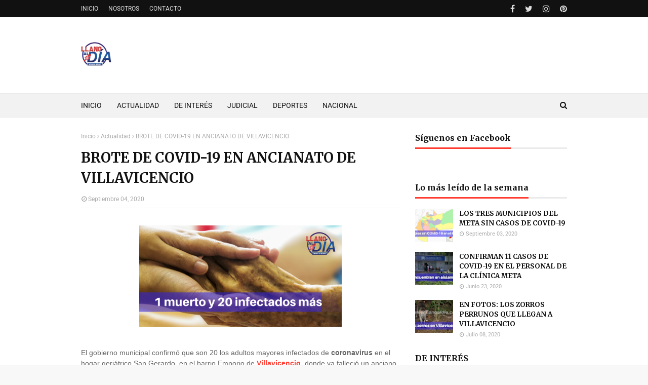

--- FILE ---
content_type: text/html; charset=utf-8
request_url: https://www.google.com/recaptcha/api2/aframe
body_size: 269
content:
<!DOCTYPE HTML><html><head><meta http-equiv="content-type" content="text/html; charset=UTF-8"></head><body><script nonce="_NFG4757eq89qnKAVv5bIw">/** Anti-fraud and anti-abuse applications only. See google.com/recaptcha */ try{var clients={'sodar':'https://pagead2.googlesyndication.com/pagead/sodar?'};window.addEventListener("message",function(a){try{if(a.source===window.parent){var b=JSON.parse(a.data);var c=clients[b['id']];if(c){var d=document.createElement('img');d.src=c+b['params']+'&rc='+(localStorage.getItem("rc::a")?sessionStorage.getItem("rc::b"):"");window.document.body.appendChild(d);sessionStorage.setItem("rc::e",parseInt(sessionStorage.getItem("rc::e")||0)+1);localStorage.setItem("rc::h",'1768810399625');}}}catch(b){}});window.parent.postMessage("_grecaptcha_ready", "*");}catch(b){}</script></body></html>

--- FILE ---
content_type: text/javascript; charset=UTF-8
request_url: https://www.llanoaldia.co/feeds/posts/default/-/Actualidad?alt=json-in-script&max-results=3&callback=jQuery112409549548666888514_1768810396743&_=1768810396744
body_size: 3519
content:
// API callback
jQuery112409549548666888514_1768810396743({"version":"1.0","encoding":"UTF-8","feed":{"xmlns":"http://www.w3.org/2005/Atom","xmlns$openSearch":"http://a9.com/-/spec/opensearchrss/1.0/","xmlns$blogger":"http://schemas.google.com/blogger/2008","xmlns$georss":"http://www.georss.org/georss","xmlns$gd":"http://schemas.google.com/g/2005","xmlns$thr":"http://purl.org/syndication/thread/1.0","id":{"$t":"tag:blogger.com,1999:blog-297878035908403240"},"updated":{"$t":"2024-12-18T22:15:59.499-05:00"},"category":[{"term":"Actualidad"},{"term":"Región"},{"term":"Judicial"},{"term":"Interés"},{"term":"Nacional"},{"term":"Deportes"},{"term":"Deporte"},{"term":"Regional"},{"term":"Interes"}],"title":{"type":"text","$t":"LLANO AL DÍA - Noticias de Villavicencio y el Meta HOY"},"subtitle":{"type":"html","$t":"Noticias de Villavicencio y el Meta"},"link":[{"rel":"http://schemas.google.com/g/2005#feed","type":"application/atom+xml","href":"https:\/\/www.llanoaldia.co\/feeds\/posts\/default"},{"rel":"self","type":"application/atom+xml","href":"https:\/\/www.blogger.com\/feeds\/297878035908403240\/posts\/default\/-\/Actualidad?alt=json-in-script\u0026max-results=3"},{"rel":"alternate","type":"text/html","href":"https:\/\/www.llanoaldia.co\/search\/label\/Actualidad"},{"rel":"hub","href":"http://pubsubhubbub.appspot.com/"},{"rel":"next","type":"application/atom+xml","href":"https:\/\/www.blogger.com\/feeds\/297878035908403240\/posts\/default\/-\/Actualidad\/-\/Actualidad?alt=json-in-script\u0026start-index=4\u0026max-results=3"}],"author":[{"name":{"$t":"llanoaldia"},"uri":{"$t":"http:\/\/www.blogger.com\/profile\/05738263338025486439"},"email":{"$t":"noreply@blogger.com"},"gd$image":{"rel":"http://schemas.google.com/g/2005#thumbnail","width":"16","height":"16","src":"https:\/\/img1.blogblog.com\/img\/b16-rounded.gif"}}],"generator":{"version":"7.00","uri":"http://www.blogger.com","$t":"Blogger"},"openSearch$totalResults":{"$t":"553"},"openSearch$startIndex":{"$t":"1"},"openSearch$itemsPerPage":{"$t":"3"},"entry":[{"id":{"$t":"tag:blogger.com,1999:blog-297878035908403240.post-2106474931072702561"},"published":{"$t":"2024-04-09T09:59:00.001-05:00"},"updated":{"$t":"2024-04-09T09:59:51.303-05:00"},"category":[{"scheme":"http://www.blogger.com/atom/ns#","term":"Actualidad"}],"title":{"type":"text","$t":"En el Meta, 490 docentes se formaron para mejorar la calidad de la educación inclusiva"},"content":{"type":"html","$t":"\u003Cdiv\u003E\u003Cdiv class=\"separator\" style=\"clear: both; text-align: center;\"\u003E\n  \u003Ca href=\"https:\/\/blogger.googleusercontent.com\/img\/a\/AVvXsEgiC5unczdyMJ0nxLRFCebsVqtIdZcYeOjnelUKZHgVDRAeH86fwVyhbK24rwSkozyhavnga41kd1d8oJHKVBTFTl_3ywoPi7jJQIMilyHJy_segDjNFGEpDTcvSwme-Of1fYHt52FvBJJFDo34GTgui431Gdx9use8Ji9WyjLavNVqaW1omiiYVWQJD3g\" imageanchor=\"1\" style=\"margin-left: 1em; margin-right: 1em;\"\u003E\n    \u003Cimg border=\"0\"   src=\"https:\/\/blogger.googleusercontent.com\/img\/a\/AVvXsEgiC5unczdyMJ0nxLRFCebsVqtIdZcYeOjnelUKZHgVDRAeH86fwVyhbK24rwSkozyhavnga41kd1d8oJHKVBTFTl_3ywoPi7jJQIMilyHJy_segDjNFGEpDTcvSwme-Of1fYHt52FvBJJFDo34GTgui431Gdx9use8Ji9WyjLavNVqaW1omiiYVWQJD3g\" width=\"400\"\u003E\n  \u003C\/a\u003E\n\u003C\/div\u003E\u003Cbr\u003E\u003C\/div\u003E\u003Cdiv\u003EEcopetrol en alianza con Corpoeducación y la Gobernación del Meta capacitó durante un año a 490 docentes, orientadores y directivos de 58 instituciones educativas, para mejorar los procesos pedagógicos de estudiantes con discapacidad y talentos excepcionales.\u0026nbsp;\u003Cbr\u003E\u003C\/div\u003E\u003Cdiv\u003E\u003Cbr\u003E\u003C\/div\u003E\u003Cdiv\u003ELos maestros se formaron en pedagogía enfocada en diversidad, discapacidad y talentos excepcionales para así mejorar y fortalecer los procesos de sus estudiantes.\u0026nbsp;\u003C\/div\u003E\u003Cdiv\u003E\u003Cbr\u003E\u003C\/div\u003E\u003Cdiv\u003EEn las instituciones educativas se aplicaron estrategias y acciones innovadoras como la implementación de planes individuales para estudiantes que así lo requieran en las aulas, lo cual permite que los docentes puedan, a partir de los planes personalizados, aplicar las estrategias didácticas necesarias para lograr una educación integral y de calidad.\u0026nbsp;\u003C\/div\u003E\u003Cdiv\u003E\u003Cbr\u003E\u003C\/div\u003E\u003Cdiv\u003ETambién se actualizaron los proyectos educativos institucionales con adecuaciones en las áreas de interés para cada colegio y se incorporó la inclusión educativa en la misión y visión institucional, para así garantizar ambientes enriquecedores y de calidad a los estudiantes en condición de discapacidad.\u003C\/div\u003E\u003Cdiv\u003E\u003Cbr\u003E\u003C\/div\u003E\u003Cdiv\u003EA su vez, las instituciones educativas recibieron equipos tecnológicos para implementar actividades transformadoras en el aula, como impresoras Braille, computadores portátiles, ábacos abiertos y mesas de luz grupales, entre otras herramientas pedagógicas.\u0026nbsp;\u003C\/div\u003E\u003Cdiv\u003E\u003Cbr\u003E\u003C\/div\u003E\u003Cdiv\u003ECon el liderazgo de la Secretaría de Educación del Meta se construyó la ruta pedagógica para la atención de estudiantes con discapacidades y talentos excepcionales en 28 municipios del departamento, con el propósito de establecer una ruta de acciones institucionales adecuadas para atender con calidad los requerimientos de todos los estudiantes.\u0026nbsp;\u003C\/div\u003E\u003Cdiv\u003E\u003Cbr\u003E\u003C\/div\u003E\u003Cdiv\u003EDe esta manera, Ecopetrol y sus aliados fortalecen la formación de los docentes y orientadores del Meta, para promover una educación más equitativa y accesible para que los niños, niñas y adolescentes del territorio sean parte de la energía que transforma a Colombia.\u003C\/div\u003E"},"link":[{"rel":"edit","type":"application/atom+xml","href":"https:\/\/www.blogger.com\/feeds\/297878035908403240\/posts\/default\/2106474931072702561"},{"rel":"self","type":"application/atom+xml","href":"https:\/\/www.blogger.com\/feeds\/297878035908403240\/posts\/default\/2106474931072702561"},{"rel":"alternate","type":"text/html","href":"https:\/\/www.llanoaldia.co\/2024\/04\/en-el-meta-490-docentes-se-formaron.html","title":"En el Meta, 490 docentes se formaron para mejorar la calidad de la educación inclusiva"}],"author":[{"name":{"$t":"llanoaldia"},"uri":{"$t":"http:\/\/www.blogger.com\/profile\/05738263338025486439"},"email":{"$t":"noreply@blogger.com"},"gd$image":{"rel":"http://schemas.google.com/g/2005#thumbnail","width":"16","height":"16","src":"https:\/\/img1.blogblog.com\/img\/b16-rounded.gif"}}],"media$thumbnail":{"xmlns$media":"http://search.yahoo.com/mrss/","url":"https:\/\/blogger.googleusercontent.com\/img\/a\/AVvXsEgiC5unczdyMJ0nxLRFCebsVqtIdZcYeOjnelUKZHgVDRAeH86fwVyhbK24rwSkozyhavnga41kd1d8oJHKVBTFTl_3ywoPi7jJQIMilyHJy_segDjNFGEpDTcvSwme-Of1fYHt52FvBJJFDo34GTgui431Gdx9use8Ji9WyjLavNVqaW1omiiYVWQJD3g=s72-c","height":"72","width":"72"}},{"id":{"$t":"tag:blogger.com,1999:blog-297878035908403240.post-2963408220471138954"},"published":{"$t":"2024-03-25T20:20:00.006-05:00"},"updated":{"$t":"2024-03-25T20:34:20.942-05:00"},"category":[{"scheme":"http://www.blogger.com/atom/ns#","term":"Actualidad"},{"scheme":"http://www.blogger.com/atom/ns#","term":"Judicial"},{"scheme":"http://www.blogger.com/atom/ns#","term":"Región"}],"title":{"type":"text","$t":"Taxistas de Villavicencio bloquean vía al Llano y afectan a viajeros "},"content":{"type":"html","$t":"\u003Cdiv\u003E\u003Cdiv\u003E\u003Cdiv\u003E\n  \u003Ca href=\"https:\/\/blogger.googleusercontent.com\/img\/a\/AVvXsEg6_cA9eTJFKLdEleL1-vg5dwM0iPGW7rG--adqvHLX7ZeCiP-sfDYAMQ457dtJM5N6xR-g6DsLqHbEzIGXYCsM3hEfu8-50vHIpeEpWvnlho3KjkR8X3PMQ53pOnzLrm62CV5YRrAFDhQEe5BVP07kFlyJ321PZxmx0kAJxUZA-BgLgPBSEbtV4DHXpK4\"\u003E\n    \u003Cimg border=\"0\" src=\"https:\/\/blogger.googleusercontent.com\/img\/a\/AVvXsEg6_cA9eTJFKLdEleL1-vg5dwM0iPGW7rG--adqvHLX7ZeCiP-sfDYAMQ457dtJM5N6xR-g6DsLqHbEzIGXYCsM3hEfu8-50vHIpeEpWvnlho3KjkR8X3PMQ53pOnzLrm62CV5YRrAFDhQEe5BVP07kFlyJ321PZxmx0kAJxUZA-BgLgPBSEbtV4DHXpK4\" width=\"400\"\u003E\n  \u003C\/a\u003E\n\u003C\/div\u003E\u003Cbr\u003E\u003C\/div\u003EUn grupo de taxistas de Villavicencio realizan bloqueo de vía Bogotá - Villavicencio, a la altura de Llano Lindo (en la capital del Meta), y afectan a usuarios de la vía este lunes 25 de marzo de 2024.\u0026nbsp;\u003C\/div\u003E\u003Cdiv\u003EArgumentan que protesta se realiza por supuestos incumplimientos por parte del gobierno municipal.\u003C\/div\u003E\u003Cdiv\u003E\u003Cdiv\u003E\n  \u003Ca href=\"https:\/\/blogger.googleusercontent.com\/img\/a\/AVvXsEhylNAGWb4j83aX_WD4WqdBbNVOoz0MbcIp4rvbrZFafqWgkxtznu4P8HhqObvCeGl1Lv57327Jt647J7nJ-565tisZNGmB-sWlvnz7c-miq7yVznxg2ym3Sfp2nKRHAQY2py1DivYdP4BcCruCJh47qJdfgkO3wwSDSKfkewBIZKdlaF8m-tWKX8GN77o\"\u003E\n    \u003Cimg border=\"0\" src=\"https:\/\/blogger.googleusercontent.com\/img\/a\/AVvXsEhylNAGWb4j83aX_WD4WqdBbNVOoz0MbcIp4rvbrZFafqWgkxtznu4P8HhqObvCeGl1Lv57327Jt647J7nJ-565tisZNGmB-sWlvnz7c-miq7yVznxg2ym3Sfp2nKRHAQY2py1DivYdP4BcCruCJh47qJdfgkO3wwSDSKfkewBIZKdlaF8m-tWKX8GN77o\" width=\"400\"\u003E\n  \u003C\/a\u003E\n\u003C\/div\u003E\u003Cbr\u003E\u003C\/div\u003E\u003Cdiv\u003E\u003Cbr\u003E\u003C\/div\u003E"},"link":[{"rel":"edit","type":"application/atom+xml","href":"https:\/\/www.blogger.com\/feeds\/297878035908403240\/posts\/default\/2963408220471138954"},{"rel":"self","type":"application/atom+xml","href":"https:\/\/www.blogger.com\/feeds\/297878035908403240\/posts\/default\/2963408220471138954"},{"rel":"alternate","type":"text/html","href":"https:\/\/www.llanoaldia.co\/2024\/03\/taxistas-de-villavicencio-bloquean-via.html","title":"Taxistas de Villavicencio bloquean vía al Llano y afectan a viajeros "}],"author":[{"name":{"$t":"llanoaldia"},"uri":{"$t":"http:\/\/www.blogger.com\/profile\/05738263338025486439"},"email":{"$t":"noreply@blogger.com"},"gd$image":{"rel":"http://schemas.google.com/g/2005#thumbnail","width":"16","height":"16","src":"https:\/\/img1.blogblog.com\/img\/b16-rounded.gif"}}],"media$thumbnail":{"xmlns$media":"http://search.yahoo.com/mrss/","url":"https:\/\/blogger.googleusercontent.com\/img\/a\/AVvXsEg6_cA9eTJFKLdEleL1-vg5dwM0iPGW7rG--adqvHLX7ZeCiP-sfDYAMQ457dtJM5N6xR-g6DsLqHbEzIGXYCsM3hEfu8-50vHIpeEpWvnlho3KjkR8X3PMQ53pOnzLrm62CV5YRrAFDhQEe5BVP07kFlyJ321PZxmx0kAJxUZA-BgLgPBSEbtV4DHXpK4=s72-c","height":"72","width":"72"}},{"id":{"$t":"tag:blogger.com,1999:blog-297878035908403240.post-583251873298272113"},"published":{"$t":"2024-03-22T21:36:00.001-05:00"},"updated":{"$t":"2024-03-22T21:36:54.864-05:00"},"category":[{"scheme":"http://www.blogger.com/atom/ns#","term":"Actualidad"},{"scheme":"http://www.blogger.com/atom/ns#","term":"Interés"}],"title":{"type":"text","$t":"Se levanta el pico y placa durante semana santa en Villavicencio, detalles de la decisión "},"content":{"type":"html","$t":"\u003Cdiv class=\"separator\" style=\"clear: both; text-align: center;\"\u003E\n  \u003Ca href=\"https:\/\/blogger.googleusercontent.com\/img\/a\/AVvXsEizCYZRx8EsQxq_mqHrJ2pDZUYTvCvMrPkHVGneYYgnlHNe504kFhmJ6YDP6xWnQqcyNHkZGdz6vrZUKY8D1gUKUxDds0SZCePbVWY5LX_e0kra9MAqFlF5zAoUlw133gc_ACr4E7NYNl9T8cgr6GAdMUBePEsvEOqYNmL92Z2Lc9mGnbWrVzdcgqd8dtg\" imageanchor=\"1\" style=\"margin-left: 1em; margin-right: 1em;\"\u003E\n    \u003Cimg border=\"0\"   src=\"https:\/\/blogger.googleusercontent.com\/img\/a\/AVvXsEizCYZRx8EsQxq_mqHrJ2pDZUYTvCvMrPkHVGneYYgnlHNe504kFhmJ6YDP6xWnQqcyNHkZGdz6vrZUKY8D1gUKUxDds0SZCePbVWY5LX_e0kra9MAqFlF5zAoUlw133gc_ACr4E7NYNl9T8cgr6GAdMUBePEsvEOqYNmL92Z2Lc9mGnbWrVzdcgqd8dtg\" width=\"400\"\u003E\n  \u003C\/a\u003E\n\u003C\/div\u003E\u003Cdiv\u003ECon el fin de facilitar el desplazamiento de residentes y visitantes, promover el turismo y dinamizar la economía durante las festividades religiosas en el marco de la Semana Mayor, se suspenderá la medida de pico y placa para vehículos particulares y el transporte público individual tipo taxi.\r\u003C\/div\u003E\u003Cdiv\u003E\u003Cbr\u003E\u003C\/div\u003E\u003Cdiv\u003E“Los vehículos particulares no tendrán restricción; así mismo, para los taxis la medida será suspendida desde el próximo domingo 24 de marzo y será incorporada nuevamente a partir del 1 de abril”, informó Rodolfo López, secretario de Movilidad.\r\u003C\/div\u003E\u003Cdiv\u003E\u003Cbr\u003E\u003C\/div\u003E\u003Cdiv\u003EPor último, el funcionario invitó a la comunidad a desplazarse en transporte legal, en medio de la lucha que libra la Administración municipal contra la ‘piratería’.\r\u003C\/div\u003E\u003Cdiv\u003E\u003Cbr\u003E\u003C\/div\u003E\u003Cdiv\u003E\r\u003C\/div\u003E\u003Cdiv\u003E\r\u003C\/div\u003E"},"link":[{"rel":"edit","type":"application/atom+xml","href":"https:\/\/www.blogger.com\/feeds\/297878035908403240\/posts\/default\/583251873298272113"},{"rel":"self","type":"application/atom+xml","href":"https:\/\/www.blogger.com\/feeds\/297878035908403240\/posts\/default\/583251873298272113"},{"rel":"alternate","type":"text/html","href":"https:\/\/www.llanoaldia.co\/2024\/03\/se-levanta-el-pico-y-placa-durante.html","title":"Se levanta el pico y placa durante semana santa en Villavicencio, detalles de la decisión "}],"author":[{"name":{"$t":"llanoaldia"},"uri":{"$t":"http:\/\/www.blogger.com\/profile\/05738263338025486439"},"email":{"$t":"noreply@blogger.com"},"gd$image":{"rel":"http://schemas.google.com/g/2005#thumbnail","width":"16","height":"16","src":"https:\/\/img1.blogblog.com\/img\/b16-rounded.gif"}}],"media$thumbnail":{"xmlns$media":"http://search.yahoo.com/mrss/","url":"https:\/\/blogger.googleusercontent.com\/img\/a\/AVvXsEizCYZRx8EsQxq_mqHrJ2pDZUYTvCvMrPkHVGneYYgnlHNe504kFhmJ6YDP6xWnQqcyNHkZGdz6vrZUKY8D1gUKUxDds0SZCePbVWY5LX_e0kra9MAqFlF5zAoUlw133gc_ACr4E7NYNl9T8cgr6GAdMUBePEsvEOqYNmL92Z2Lc9mGnbWrVzdcgqd8dtg=s72-c","height":"72","width":"72"}}]}});